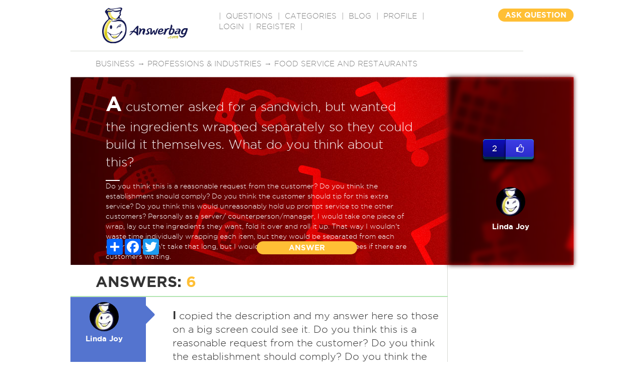

--- FILE ---
content_type: text/html; charset=utf-8
request_url: https://www.google.com/recaptcha/api2/aframe
body_size: -84
content:
<!DOCTYPE HTML><html><head><meta http-equiv="content-type" content="text/html; charset=UTF-8"></head><body><script nonce="zWjLBJOYrJYjHdmg9n94gQ">/** Anti-fraud and anti-abuse applications only. See google.com/recaptcha */ try{var clients={'sodar':'https://pagead2.googlesyndication.com/pagead/sodar?'};window.addEventListener("message",function(a){try{if(a.source===window.parent){var b=JSON.parse(a.data);var c=clients[b['id']];if(c){var d=document.createElement('img');d.src=c+b['params']+'&rc='+(localStorage.getItem("rc::a")?sessionStorage.getItem("rc::b"):"");window.document.body.appendChild(d);sessionStorage.setItem("rc::e",parseInt(sessionStorage.getItem("rc::e")||0)+1);localStorage.setItem("rc::h",'1768986225454');}}}catch(b){}});window.parent.postMessage("_grecaptcha_ready", "*");}catch(b){}</script></body></html>